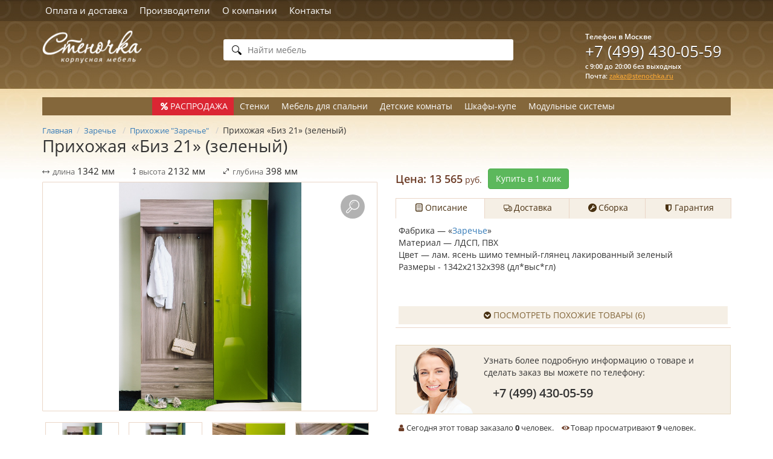

--- FILE ---
content_type: text/html;charset=utf-8
request_url: https://www.stenochka.ru/zareche/prihozhie/283320/
body_size: 7986
content:
<!doctype html><html lang='ru'><head><meta http-equiv="Content-Type" content="text/html;charset=utf-8"><meta http-equiv="X-UA-Compatible" content="IE=edge"><meta name="viewport" content="width=device-width, initial-scale=1"><meta name="yandex-verification" content="4232b6df4bce5f2d"><meta name="yandex-verification" content="2769d0131da45f06"><meta name="yandex-verification" content="6ee5a52306a71d50"><meta name="google-site-verification" content="wuaapLral0DTcxGNqKX3lMNdLGSzl9ydRvRjF--YhLM"><meta name="google-site-verification" content="jjyroU8pZdcL9JlOgz4tIIzhvq6gV-vGB90HjfAO4MA"><meta name="google-site-verification" content="EEy4Dme671OBVtopuCVOpFQENWmwma1MG8ezaLurDkY"><base href="https://www.stenochka.ru/"><meta name="yandex-verification" content="ad4368e61d25c712"><title>Купить прихожую «Биз 21» (зеленый) от мебельной фабрики «Заречье» в Москве</title><script type="application/ld+json">
	{
		"@context": "https://schema.org/",
		"@type": "Product",
		"name": "Прихожая «Биз 21» (зеленый) производства фабрики «Заречье»",
		"image": [
			"https://www.stenochka.ru/zadmin_data/photogood.image/283329.jpg"
		],
		"description": "",
		"offers": {
				"@type": "Offer",
				"url": "https://www.stenochka.ru/zareche/prihozhie/283320/",
				"priceCurrency": "RUB",
				"price": "13565",
				"availability": "https://schema.org/InStock"
			}
	}</script><link href="/bootstrap/css/bootstrap.min.css" rel="stylesheet"><!--[if lt IE 9]><script src="/js/html5shiv.min.js" ></script><![endif]--><!--[if lt IE 9]><script src="/js/respond.min.js" ></script><![endif]--><link rel="stylesheet" type="text/css" href="/fancybox/jquery.fancybox.css?v=2.1.6" media="screen"><link rel="stylesheet" href="/js/owl-carousel/owl.carousel.css"><link rel="stylesheet" href="/js/owl-carousel/owl.theme.css"><link rel="shortcut icon" href="/icon.ico" type="image/x-icon"><link href="/fonts/fontello/css/fontello.css" rel="stylesheet"><link href="/css/component.css" rel="stylesheet"><link href="/css/main.min.css?v=2" rel="stylesheet"><link rel="stylesheet" href="/css/add.css"></head><body class="bg_top_cat "><div class="wrapper"><header><div class="header__topline"><div class="container"><ul class="menuList"><li class="menuList__item  "><a href="/228/" class="menuList__link">Оплата и доставка</a></li><li class="menuList__item  "><a href="/vendors/" class="menuList__link">Производители</a></li><li class="menuList__item  menuList__item--hidden"><a href="/about/" class="menuList__link">О компании</a></li><li class="menuList__item  "><a href="/contacts/" class="menuList__link">Контакты</a></li></ul><div class="callback callback--header callback--disabled js"><a href="#widgetShowForm"><div class="callback_button">Заказать обратный звонок</div></a></div></div></div><div class="container"><div class="h_top"><div class="h_left"><div class="logo_block"><a href="/" class="logo_link"><img src="zadmin_data/element.image/202864.png" alt="" class="logo_image"></a></div></div><div class="h_right"><div class="search search--header"><form action="/search/" method="get" class="autocomplete-place" autocomplete="off"><div class="field"><div class="control control--icon-left"><input class="input input--search spattern" value="" name="spattern" placeholder="Найти мебель" type="search"><span class="icon icon--left"><svg xmlns:xlink="http://www.w3.org/1999/xlink"><use xlink:href="#search"></use></svg></span></div></div></form></div><div class="contacts contacts--header"><div class="contacts__right"><div class="phone phone--moscow"><div class="phone__title">Телефон в Москве</div><a href="tel:+74994300559" class="phone__link">+7 (499) 430-05-59</a><div class="schedule"><div class="schedule__row">с 9:00 до 20:00 без выходных</div><div class="schedule__row"><div class="email"><span class="email__caption">Почта: </span><span class="email__value"><a href="mailto:zakaz@stenochka.ru" class="email__link">zakaz@stenochka.ru</a></span></div></div></div><div class="callback callback--mobileheader callback--disabled js"><a href="#widgetShowForm"><div class="callback_button">Заказать обратный звонок</div></a></div></div></div></div></div></div></div></header><div class="sticky_header"><div class="container"><div class="sticky_header_inner"><div class="row"><div class="s_h_left"><ul class="menuList menuList--stickyheader"><li class="menuList__item  "><a href="/228/" class="menuList__link">Оплата и доставка</a></li><li class="menuList__item  "><a href="/vendors/" class="menuList__link">Производители</a></li><li class="menuList__item  menuList__item--hidden"><a href="/about/" class="menuList__link">О компании</a></li><li class="menuList__item  "><a href="/contacts/" class="menuList__link">Контакты</a></li></ul></div><div class="s_h_right"><div class="contacts contacts--stickyheader"><div class="contacts__right"><div class="phone phone--moscow"><div class="phone__title">Телефон в Москве</div><a href="tel:+74994300559" class="phone__link">+7 (499) 430-05-59</a><div class="schedule"><div class="schedule__row">с 9:00 до 20:00 без выходных</div><div class="schedule__row"><div class="email"><span class="email__caption">Почта: </span><span class="email__value"><a href="mailto:zakaz@stenochka.ru" class="email__link">zakaz@stenochka.ru</a></span></div></div></div><div class="callback callback--mobileheader callback--disabled js"><a href="#widgetShowForm"><div class="callback_button">Заказать обратный звонок</div></a></div></div></div></div></div></div></div></div></div><section><div class="container"><div class="row"><div class="type_menu"><div class="type_menu_list"><div class="type_menu_item type_menu_item--sale "><a class="type_menu_item__name" href="/sale/"><span class="icon icon-percent"></span>РАСПРОДАЖА</a></div><div class="type_menu_item "><a class="type_menu_item__name" href="/stenki/">Стенки</a></div><div class="type_menu_item "><a class="type_menu_item__name" href="/spalni/">Мебель для спальни</a></div><div class="type_menu_item "><a class="type_menu_item__name" href="/detskie/">Детские комнаты</a></div><div class="type_menu_item "><a class="type_menu_item__name" href="/shkafy_kupe/">Шкафы-купе</a></div><div class="type_menu_item "><a class="type_menu_item__name" href="/modulnye_sistemy/">Модульные системы</a></div></div></div></div></div></section><section><div class="container"><div class="row"><ul class="pathBlock" itemprop="breadcrumb" itemscope="itemscope" itemtype="https://schema.org/BreadcrumbList"><li itemprop="itemListElement" itemscope="itemscope" itemtype="https://schema.org/ListItem"><a href="/" itemprop="item" class="pathLink" title="Главная"><span itemprop="name">Главная</span></a><meta itemprop="position" content="1"></li><li itemprop="itemListElement" itemscope="itemscope" itemtype="https://schema.org/ListItem"><a itemprop="item" href="/zareche/" class="pathLink"><span itemprop="name">Заречье</span></a><meta itemprop="position" content="2"></li>

<li itemprop="itemListElement" itemscope="itemscope" itemtype="https://schema.org/ListItem"><a itemprop="item" href="/zareche/prihozhie/" class="pathLink"><span itemprop="name">Прихожие "Заречье"</span></a><meta itemprop="position" content="3"></li>

<li itemprop="itemListElement" itemscope="itemscope" itemtype="https://schema.org/ListItem"><span itemprop="name">Прихожая «Биз 21» (зеленый)</span><meta itemprop="position" content="4"></li><h1 itemprop="name">Прихожая «Биз 21» (зеленый)</h1>
</ul></div></div></section><section><div class="container"><div class="row"><div class="good_left"><div class="photo_block"><div class="sizes sizes--goodpage"><div class="sizes__item sizes__item--length"><span class="sizes__item-caption">длина</span> <span class="sizes__item-value">1342</span> <span class="sizes__item-addon">мм</span></div><div class="sizes__item sizes__item--height"><span class="sizes__item-caption">высота</span> <span class="sizes__item-value">2132</span> <span class="sizes__item-addon">мм</span></div><div class="sizes__item sizes__item--depth"><span class="sizes__item-caption">глубина</span> <span class="sizes__item-value">398</span> <span class="sizes__item-addon">мм</span></div></div><div class="big_photo"><a href="zadmin_data/photogood.image/283329.jpg" rel="item-images" title="Прихожая «Биз 21» (зеленый). Мебельная фабрика «Заречье». Фото 1." class="big_photo__link fancybox" style="background-image:url(zadmin_data/photogood.image/283329.jpg)"></a></div><div class="photo_thumbnails"><div class="photo_thumbnail"><div class="photo_thumbnail_inner"><a class="photo_thumbnail_link fancybox" title="Прихожая «Биз 21» (зеленый). Мебельная фабрика «Заречье». Фото 1." rel="" data-image="zadmin_data/photogood.image/283329.jpg" href="zadmin_data/photogood.image/283329.jpg" style="background-image:url(zadmin_data/photogood.preview/283329.jpg)"></a></div></div><div class="photo_thumbnail"><div class="photo_thumbnail_inner"><a class="photo_thumbnail_link fancybox" title="Прихожая «Биз 21» (зеленый). Мебельная фабрика «Заречье». Фото 2." rel="item-images" data-image="zadmin_data/photogood.image/283330.jpg" href="zadmin_data/photogood.image/283330.jpg" style="background-image:url(zadmin_data/photogood.preview/283330.jpg)"></a></div></div><div class="photo_thumbnail"><div class="photo_thumbnail_inner"><a class="photo_thumbnail_link fancybox" title="Прихожая «Биз 21» (зеленый). Мебельная фабрика «Заречье». Фото 3." rel="item-images" data-image="zadmin_data/photogood.image/283331.jpg" href="zadmin_data/photogood.image/283331.jpg" style="background-image:url(zadmin_data/photogood.preview/283331.jpg)"></a></div></div><div class="photo_thumbnail"><div class="photo_thumbnail_inner"><a class="photo_thumbnail_link fancybox" title="Прихожая «Биз 21» (зеленый). Мебельная фабрика «Заречье». Фото 4." rel="item-images" data-image="zadmin_data/photogood.image/283332.jpg" href="zadmin_data/photogood.image/283332.jpg" style="background-image:url(zadmin_data/photogood.preview/283332.jpg)"></a></div></div></div></div></div><div class="good_right"><div class="col vertical-middle"><div class="good_price_block"><div class="good_price_block_inner"><div class="good_price_inner"><span class="good_price_block_caption">Цена: </span><span class="good_price_block_amount">13 565</span><span class="good_currency"> руб.</span></div></div></div></div><div class="col vertical-middle"><div class="order_btn md-trigger" data-modal="modal-1">Купить в 1 клик</div></div><div class="factory_logo_block"></div><div class="tabs_block"><ul class="nav nav-tabs nav-tabs--good_info" role="tablist"><li role="presentation"><a href="#description" class="tab-link--good_info" aria-controls="description" role="tab" data-toggle="tab"><span class="icon icon-doc-text"></span>Описание</a></li><li role="presentation"><a href="#delivery" class="tab-link--good_info" aria-controls="delivery" role="tab" data-toggle="tab"><span class="icon icon-truck"></span>Доставка</a></li><li role="presentation"><a href="#assembly" class="tab-link--good_info" aria-controls="assembly" role="tab" data-toggle="tab"><span class="icon icon-wrench-circled"></span>Сборка</a></li><li role="presentation"><a href="#guarantee" class="tab-link--good_info" aria-controls="guarantee" role="tab" data-toggle="tab"><span class="icon icon-shield"></span>Гарантия</a></li></ul><div class="tab-content tab-content--good_info"><div role="tabpanel" class="tab-pane active" id="description"><div class="paragraphBlock"><div class="pContent"><p>Фабрика — «<a href="/zareche/">Заречье</a>»<br>
Материал — ЛДСП, ПВХ<br>
Цвет — лам. ясень шимо темный-глянец лакированный зеленый<br>
Размеры - 1342х2132х398 (дл*выс*гл)</p>

<p> </p>
</div></div><div class="tab-feedbackBlock_text_allLink_inner "><a href="#" class="tab-sameGoods_text_allLink"><i class="icon icon-angle-circled-down"></i>Посмотреть похожие товары (6)</a></div><div class="clearfix"></div></div><div role="tabpanel" class="tab-pane" id="delivery"><p>Доставка по Москве в пределах МКАД<span class="text-thicker"> --  от 890 руб.( взависимости от веса)</span><br>
Доставка за МКАД<span class="text-thicker">  — + 30 руб/км</span><br>
Подъем на грузовом лифте — <span class="text-thicker">1 %</span> от стоимости<span class="text-thicker"> (не менее 200 руб.)</span><br>
Подъем на пассажирском лифте —<span class="text-thicker"> 2 %</span> от стоимости<span class="text-thicker"> (не менее 200 руб.)</span><br>
Подъем в частные дома и дома без лифта —<span class="text-thicker"> 0.8 %</span> от стоимости за этаж <span class="text-thicker">(не менее 200 руб.)</span></p>
</div><div role="tabpanel" class="tab-pane" id="assembly"><p>Стоимость сборки <span class="text-thicker">10%</span> от суммы заказа (без учета дополнительных услуг), но<span class="text-thicker"> не менее 1 000 руб.</span><br>
Минимальный выезд сборщика в пределах МКАД - <span class="text-thicker">1 200 руб.</span><br>
Выезд сборщика за МКАД — <span class="text-thicker">25 руб/км, но не менее 200 руб.</span><br>
 </p>

<p> </p>
</div><div role="tabpanel" class="tab-pane" id="guarantee"><p>Гарантия на товары - <span class="text-thicker">24 месяца</span>.</p>
</div></div></div><div class="talking_head_block"><div class="talking_head"><div class="description">Узнать более подробную информацию о товаре и сделать заказ вы можете по телефону:
<div class="phone">+7 (499) 430-05-59</div></div><div class="t_head" style="background-image:url(zadmin_data/element.image/202868.png)"></div></div></div><div class="good_stat"><div class="good_stat_inner"><div class="good_stat_row"><div class="col"><span class="icon icon-user"></span>Сегодня этот товар заказало <span class="good_stat_amount">0</span> человек.
            </div><div class="col"><span class="icon icon-eye"></span>Товар просматривают <span class="good_stat_amount">9</span> человек.
            </div></div></div></div><div class="col social_buttons"><!--noindex--><div class="social_buttons__title">Поделиться с друзьями:</div><!--/noindex--><div class="social_buttons__body"><script type="text/javascript" src="//yastatic.net/share/share.js" charset="utf-8"></script><div class="yashare-auto-init" data-yashareL10n="ru" data-yashareType="none" data-yashareQuickServices="vkontakte,odnoklassniki"></div></div></div></div></div></div></section><section><div class="container"><div class="row"><a id="parts_anchor" class="anchor"></a><div class="parts_tabs"><ul class="nav nav-tabs nav-tabs--parts_tabs" role="tablist"><li role="presentation"><a href="#good_variants" class="tab-link--good_variants" aria-controls="good_variants" role="tab" data-toggle="tab">Варианты композиций (1)</a></li></ul><div class="tab-content tab-content--good_tabs_inner"><div role="tabpanel" class="tab-pane" id="good_variants"><div class="part_elements_catpion_block"></div><div class="parts_list"><div class="part_item part_item--variant"><div class="part_item_inner"><div class="part_item_photoBlock"><div class="part_item_photoBlock_inner"><a href="/zareche/prihozhie/283334/" class="part_item_photoLink"><img src="zadmin_data/goods.preview/283334.jpg" alt="Биз 21 белый" width="147" class="part_item_photoPreview"></a></div></div><div class="part_item_descriptionBlock"><div class="part_item_name"><a href="/zareche/prihozhie/283334/">Биз 21 белый</a></div><div class="part_item_price"><div class="anons_item_price_block"><div class="anons_item_price_block_inner"><div class="anons_item_price_inner"><span class="anons_item_price_block_caption"></span><span class="anons_item_price_block_amount">13 565</span><span class="anons_item_currency"> руб.</span></div></div></div></div></div><div class="part_item_actionBlock"><a href="/zareche/prihozhie/283334/" class="btn btn-small btn-block btn-more">Подробнее</a></div></div></div></div></div></div></div></div></div></section><section><div class="container"><div class="row"></div></div></section><section><div class="container"><div class="row"><div class="good_feedback "><div class="good_feedback_inner"><a class="anchor" id="feedback_anchor"></a><div class="feedback__caption"><span class="icon icon-comment-alt"></span>Отзывы наших покупателей </div><div class="add_feedback_btn btn btn-warning btn-sm">Добавить отзыв</div><div class="row row--add_feedback_block hide"><div class="add_feedback_block"><div class="add_feedback_block_inner"><div id="add_feedback_form"><form id="form_manager_30" class="form form-manager-plugin " data-site_form_id="30" enctype="multipart/form-data" method="POST" novalidate="novalidate"><div class="form-group form-group--input"><label class="required-input">Ваше имя</label><input type="text" class="form-control" name="input_1469693358614" value="" required=""></div><div class="form-group form-group--input"><label>Ваша почта</label><input type="text" class="form-control" name="input_1469693358615" value=""></div><div class="form-group form-group--textarea"><label class="required-input">Ваш отзыв</label><textarea class="form-control" rows="3" name="textarea_1469693358616" required=""></textarea></div><div class="form-group form-group--button"><input type="submit" class="btn btn-primary" name="submit" value="Отправить"></div></form><script src="/dataman/common/js/form_manager.js"></script></div></div></div></div><div class="feedback__list"><noindex>
                                Отзывов на данный товар еще нет. Вы можете быть первым, кто оставит отзыв.
                            </noindex></div><div class="clearfix"></div></div></div></div></div></section><section class="chaser_static_row"><div class="container"><div class="row"><div class="message_inline_form"><div class="message_inline_form_inner"><div class="message_inline_form_left"><div id="message_inline_form"><div class="form-row"><div class="col col1"><div class="message_inline_form_h_text">Сделать заказ</div></div></div><form id="form_manager_31" class="form form-manager-plugin " data-site_form_id="31" enctype="multipart/form-data" method="POST" novalidate="novalidate"><div class="form-group form-group--input"><label class="required-input">Имя</label><input type="text" class="form-control" name="input_1469693426229" value="" required=""></div><div class="form-group form-group--input"><label class="required-input">Телефон</label><input type="tel" class="form-control" name="input_1469693426230" required=""></div><div class="form-group form-group--input"><label>Почта</label><input type="email" class="form-control" name="input_1469693426231"></div><div class="form-group form-group--textarea"><label class="required-input">Комментарий</label><textarea class="form-control" rows="3" name="textarea_1469693426232" required=""></textarea></div><div class="form-group form-group--button"><input type="submit" class="btn btn-primary" name="submit" value="Отправить"></div></form><script src="/dataman/common/js/form_manager.js"></script></div></div><div class="message_inline_form_right"><a class="callback callback--form callback--disabled" href="#widgetShowForm">Заказать обратный звонок</a><div class="big_phone"><a href="tel:+74994300559">+7 (499) 430-05-59</a></div><div class="work_time"></div><div class="advantages"><div class="advantage"><div class="icon"><img src="zadmin_data/element.image/202869.png" alt=""></div><div class="icon_text">Широкий ассортимент</div><div class="clearfix"></div></div><div class="advantage"><div class="icon"><img src="zadmin_data/element.image/202870.png" alt=""></div><div class="icon_text">Высокое качество и скорость обслуживания
</div><div class="clearfix"></div></div><div class="advantage"><div class="icon"><img src="zadmin_data/element.image/202871.png" alt=""></div><div class="icon_text">Гарантированное качество товара</div><div class="clearfix"></div></div></div></div><div class="clearfix"></div></div></div></div></div></section><section class="same_goods_row"><div class="container"><div class="row"><a id="same_goods_anchor" class="anchor"></a><div class="same_goods_block"><div class="same_goods_list_caption"><div class="same_goods_list_caption_inner">
	                        Похожие товары (5)
	                    </div></div><div id="same_goods" class="parts_list"><div class="part_item part_item--variant"><div class="part_item_inner"><div class="part_item_photoBlock"><div class="part_item_photoBlock_inner"><a href="/zareche/prihozhie/274168/" class="part_item_photoLink"><img src="zadmin_data/goods.preview/274168.jpg" alt="Катрин" width="147" class="part_item_photoPreview"></a></div></div><div class="part_item_descriptionBlock"><div class="part_item_name"><a href="/zareche/prihozhie/274168/">Катрин</a></div><div class="part_item_price"><div class="anons_item_price_block"><div class="anons_item_price_block_inner noprice ">
                            Продается поэлементно
                        </div></div></div></div><div class="part_item_actionBlock"><a href="/zareche/prihozhie/274168/" class="btn btn-small btn-block btn-more">Подробнее</a></div></div></div><div class="part_item part_item--variant"><div class="part_item_inner"><div class="part_item_photoBlock"><div class="part_item_photoBlock_inner"><a href="/zareche/prihozhie/273966/" class="part_item_photoLink"><img src="zadmin_data/goods.preview/273966.jpg" alt="Шервуд" width="147" class="part_item_photoPreview"></a></div></div><div class="part_item_descriptionBlock"><div class="part_item_name"><a href="/zareche/prihozhie/273966/">Шервуд</a></div><div class="part_item_price"><div class="anons_item_price_block"><div class="anons_item_price_block_inner noprice ">
                            Продается поэлементно
                        </div></div></div></div><div class="part_item_actionBlock"><a href="/zareche/prihozhie/273966/" class="btn btn-small btn-block btn-more">Подробнее</a></div></div></div><div class="part_item part_item--variant"><div class="part_item_inner"><div class="part_item_photoBlock"><div class="part_item_photoBlock_inner"><a href="/zareche/prihozhie/lakki/" class="part_item_photoLink"><img src="zadmin_data/goods.preview/228226.jpg" alt="Лакки" width="147" class="part_item_photoPreview"></a></div></div><div class="part_item_descriptionBlock"><div class="part_item_name"><a href="/zareche/prihozhie/lakki/">Лакки</a></div><div class="part_item_price"><div class="anons_item_price_block"><div class="anons_item_price_block_inner"><div class="anons_item_price_inner"><span class="anons_item_price_block_caption"></span><span class="anons_item_price_block_amount">21 128</span><span class="anons_item_currency"> руб.</span></div></div></div></div></div><div class="part_item_actionBlock"><a href="/zareche/prihozhie/lakki/" class="btn btn-small btn-block btn-more">Подробнее</a></div></div></div><div class="part_item part_item--variant"><div class="part_item_inner"><div class="part_item_photoBlock"><div class="part_item_photoBlock_inner"><a href="/zareche/prihozhie/livadiya/" class="part_item_photoLink"><img src="zadmin_data/goods.preview/212213.jpg" alt="Ливадия" width="147" class="part_item_photoPreview"></a></div></div><div class="part_item_descriptionBlock"><div class="part_item_name"><a href="/zareche/prihozhie/livadiya/">Ливадия</a></div><div class="part_item_price"><div class="anons_item_price_block"><div class="anons_item_price_block_inner noprice ">
                            Продается поэлементно
                        </div></div></div></div><div class="part_item_actionBlock"><a href="/zareche/prihozhie/livadiya/" class="btn btn-small btn-block btn-more">Подробнее</a></div></div></div><div class="part_item part_item--variant"><div class="part_item_inner"><div class="part_item_photoBlock"><div class="part_item_photoBlock_inner"><a href="/zareche/prihozhie/nika/" class="part_item_photoLink"><img src="zadmin_data/goods.preview/184371.jpg" alt="Ника" width="147" class="part_item_photoPreview"></a></div></div><div class="part_item_descriptionBlock"><div class="part_item_name"><a href="/zareche/prihozhie/nika/">Ника</a></div><div class="part_item_price"><div class="anons_item_price_block"><div class="anons_item_price_block_inner noprice ">
                            Продается поэлементно
                        </div></div></div></div><div class="part_item_actionBlock"><a href="/zareche/prihozhie/nika/" class="btn btn-small btn-block btn-more">Подробнее</a></div></div></div></div></div></div></div></section><section class="all_vendors_row"><div class="container"><div class="row"><div class="all_vendors_block"><div class="all_vendors_list_caption"><div class="all_vendors_list_caption_inner">
                Мебельные фабрики
            </div></div><div class="all_vendors_list"><div class="vendor_group"><div class="vendor_group_inner"><div class="vendors_list_item"><div class="vendors_list_item_inner"><a href="bts/">BTS</a><span class="vendors_count"><span class="vendors_count_inner">61</span></span></div></div><div class="vendors_list_item"><div class="vendors_list_item_inner"><a href="akvilon/">Аквилон</a><span class="vendors_count"><span class="vendors_count_inner">19</span></span></div></div><div class="vendors_list_item"><div class="vendors_list_item_inner"><a href="arnica/">Арника</a><span class="vendors_count"><span class="vendors_count_inner">15</span></span></div></div><div class="vendors_list_item"><div class="vendors_list_item_inner"><a href="vladimir/">Владимир</a><span class="vendors_count"><span class="vendors_count_inner">25</span></span></div></div><div class="vendors_list_item"><div class="vendors_list_item_inner"><a href="mebelnayafabrica/">Глазовская Мебельная фабрика</a><span class="vendors_count"><span class="vendors_count_inner">105</span></span></div></div></div></div><div class="vendor_group"><div class="vendor_group_inner"><div class="vendors_list_item"><div class="vendors_list_item_inner"><a href="gorizont/">Горизонт</a><span class="vendors_count"><span class="vendors_count_inner">41</span></span></div></div><div class="vendors_list_item--current"><div class="vendors_list_item_inner"><a href="zareche/">Заречье</a><span class="vendors_count"><span class="vendors_count_inner">27</span></span></div></div><div class="vendors_list_item"><div class="vendors_list_item_inner"><a href="izhmebel/">ИжМебель</a><span class="vendors_count"><span class="vendors_count_inner">31</span></span></div></div><div class="vendors_list_item"><div class="vendors_list_item_inner"><a href="interier-centr/">Интерьер-Центр </a><span class="vendors_count"><span class="vendors_count_inner">18</span></span></div></div><div class="vendors_list_item"><div class="vendors_list_item_inner"><a href="KMK/">КМК Мебель</a><span class="vendors_count"><span class="vendors_count_inner">44</span></span></div></div></div></div><div class="vendor_group"><div class="vendor_group_inner"><div class="vendors_list_item"><div class="vendors_list_item_inner"><a href="korvet/">Корвет</a><span class="vendors_count"><span class="vendors_count_inner">42</span></span></div></div><div class="vendors_list_item"><div class="vendors_list_item_inner"><a href="legenda/">Легенда</a><span class="vendors_count"><span class="vendors_count_inner">57</span></span></div></div><div class="vendors_list_item"><div class="vendors_list_item_inner"><a href="lerom/">Лером</a><span class="vendors_count"><span class="vendors_count_inner">23</span></span></div></div><div class="vendors_list_item"><div class="vendors_list_item_inner"><a href="mebeloni/">Мебелони</a><span class="vendors_count"><span class="vendors_count_inner">4</span></span></div></div><div class="vendors_list_item"><div class="vendors_list_item_inner"><a href="mebelholding/">Мебель Холдинг</a><span class="vendors_count"><span class="vendors_count_inner">67</span></span></div></div></div></div><div class="vendor_group"><div class="vendor_group_inner"><div class="vendors_list_item"><div class="vendors_list_item_inner"><a href="mebelnaya_industria/">Мебельная Индустрия</a><span class="vendors_count"><span class="vendors_count_inner">26</span></span></div></div><div class="vendors_list_item"><div class="vendors_list_item_inner"><a href="nickerman/">Никерман</a><span class="vendors_count"><span class="vendors_count_inner">13</span></span></div></div><div class="vendors_list_item"><div class="vendors_list_item_inner"><a href="souz-mebel/">Союз-мебель</a><span class="vendors_count"><span class="vendors_count_inner">101</span></span></div></div><div class="vendors_list_item"><div class="vendors_list_item_inner"><a href="surskayamebell/">Сурская мебель</a><span class="vendors_count"><span class="vendors_count_inner">17</span></span></div></div><div class="vendors_list_item"><div class="vendors_list_item_inner"><a href="teks/">ТЭКС</a><span class="vendors_count"><span class="vendors_count_inner">32</span></span></div></div></div></div><div class="vendor_group"><div class="vendor_group_inner"><div class="vendors_list_item"><div class="vendors_list_item_inner"><a href="ulyanovskmebel/">Ульяновскмебель</a><span class="vendors_count"><span class="vendors_count_inner">9</span></span></div></div><div class="vendors_list_item"><div class="vendors_list_item_inner"><a href="fran/">Фран</a><span class="vendors_count"><span class="vendors_count_inner">35</span></span></div></div></div></div><div class="clearfix"></div></div></div></div></div></section><section class="watched_goods_row"><div class="container"><div class="row"><div class="watched_goods_block"><div class="watched_goods_list_caption"><div class="watched_goods_list_caption_inner">
                                Вы смотрели (1)
                            </div></div><div id="watched_goods" class="parts_list"><div class="part_item part_item--variant"><div class="part_item_inner"><div class="part_item_photoBlock"><div class="part_item_photoBlock_inner"><a href="/zareche/prihozhie/283320/" class="part_item_photoLink"><img src="zadmin_data/goods.preview/283320.jpg" alt="Биз 21 зеленый" width="147" class="part_item_photoPreview"></a></div></div><div class="part_item_descriptionBlock"><div class="part_item_name"><a href="/zareche/prihozhie/283320/">Биз 21 зеленый</a></div><div class="part_item_price"><div class="anons_item_price_block"><div class="anons_item_price_block_inner"><div class="anons_item_price_inner"><span class="anons_item_price_block_caption"></span><span class="anons_item_price_block_amount">13 565</span><span class="anons_item_currency"> руб.</span></div></div></div></div></div><div class="part_item_actionBlock"><a href="/zareche/prihozhie/283320/" class="btn btn-small btn-block btn-more">Подробнее</a></div></div></div></div></div></div></div></section><footer><div class="container"><div class="row"><div class="footer_inner"><div class="f_left"><div class="footer_left_doors"><div class="left_side_doors"></div><div class="doors"><div class="doorknob1"></div><div class="doorknob2"></div><div class="doorknob3"></div><div class="liru_block"><div class="liru_content" id="liru_content"><script type="text/javascript" src="/js/li.js"></script></div></div></div><div class="right_side_doors"></div></div></div><div class="f_middle"><div class="f_middle_inner"><div class="footerContacts"><div id="chaser-phone-bottom" class="footerContacts_phone">+7 (499) 430-05-59</div><div class="footerContacts_workTime"><div class="text-line">Ежедневно с 9:00 до 20:00<br>
Без выходных.</div><div class="text-line">Адрес офиса: 127576, г. Москва, ул. Илимская, д. 5, корп. 2<br>
<a href="mailto:zakaz@stenochka.ru">zakaz@stenochka.ru</a></div></div></div><div class="footer_menu"><div class="footer_menu_inner"><ul class="menuList menuList--footer"><li class="menuList__item menuList__item--footer "><a href="/228/" class="menuList__link menuList__link--footer">Оплата и доставка</a></li><li class="menuList__item menuList__item--footer "><a href="/vendors/" class="menuList__link menuList__link--footer">Производители</a></li><li class="menuList__item menuList__item--footer "><a href="/about/" class="menuList__link menuList__link--footer">О компании</a></li><li class="menuList__item menuList__item--footer "><a href="/contacts/" class="menuList__link menuList__link--footer">Контакты</a></li><li class="menuList__item menuList__item--footer "><a href="/questions/" class="menuList__link menuList__link--footer">Вопрос-ответ</a></li><li class="menuList__item menuList__item--footer "><a href="/garantiya/" class="menuList__link menuList__link--footer">Гарантия</a></li><li class="menuList__item menuList__item--footer "><a href="/otzyvy/" class="menuList__link menuList__link--footer">Отзывы</a></li></ul></div></div></div></div><div class="f_right"><div class="f_right_inner"><div class="copyRights"><a href="http://www.traffic-lab.ru" style="display:block;"><div class="tr_logo_block"><div class="tr_logo" style="background:url('/zadmin_data/element.image/2006.png') no-repeat left top; width:83px; height:37px; _background:none; _filter: progid:DXImageTransform.Microsoft.AlphaImageLoader(src='/zadmin_data/element.image/2006.png', sizingMethod='crop');"></div></div></a><span><a href="http://www.traffic-lab.ru">Лаборатория<br>
интернет-маркетинга </a></span></div></div></div><div class="clearfix"></div></div></div></div></footer></div><script src="/js/jquery-1.11.3.min.js"></script><script src="/js/jquery.matchHeight-min.js"></script><script src="/js/jquery.validate.min.js"></script><script src="/js/additional-methods.min.js"></script><script src="/js/jquery.maskedinput.min.js"></script><script src="/js/jquery.realperson.digits.min.js"></script><script src="/fancybox/jquery.fancybox.js?v=2.1.6"></script><script src="/fancybox/helpers/jquery.fancybox-media.js"></script><script src="/bootstrap/js/bootstrap.min.js"></script><script src="/js/classie.js"></script><script src="/js/css-filters-polyfill/cssParser.js"></script><script>
            var polyfilter_scriptpath = "/js/css-filters-polyfill/";
        </script><script src="/js/css-filters-polyfill/css-filters-polyfill.js"></script><script src="/js/owl-carousel/owl.carousel.min.js"></script><script src="/js/accounting.min.js"></script><script src="/js/responsive-paginate.js"></script><script src="/js/jquery.countdown-2.2.0/jquery.countdown.min.js"></script><script src="/js/lazyframe-master/dist/lazyframe.min.js"></script><link rel="stylesheet" href="/js/lazyframe-master/dist/lazyframe.css"><link rel="stylesheet" href="/js/jquery-ui-1.12.1/jquery-ui.min.css"><script src="/js/jquery-ui-1.12.1/jquery-ui.min.js"></script><script src="/modules/search/main.js"></script><script src="/js/script.js?v=5"></script><div class="to_top"><div class="to_top_inner"><span class="to_top_icon_inner"><span class="icon icon-angle-up"></span></span><div class="to_top_caption">наверх</div></div></div><div id="modal-1" class="modal-buy_one_click md-modal md-effect-1"><div class="md-content"><div class="md-close"><span class="icon icon-cancel-circled"></span></div><div class="modal-title">Купить в 1 клик</div><div class="md-container"><div class="form_hider"><noindex><div class="buy_one_click__caption">
                            Я хочу купить следующий товар:
                            <div class="buy_one_click__good_placeholder">
                                «Прихожая «Биз 21» (зеленый)»
                                </div></div></noindex><div id="buy_one_click_form"><form id="form_manager_29" class="form form-manager-plugin " data-site_form_id="29" enctype="multipart/form-data" method="POST" novalidate="novalidate"><div class="form-group form-group--input"><label class="required-input">Ваше имя</label><input type="text" class="form-control" name="input_1469693274494" value="" required=""></div><div class="form-group form-group--input"><label class="required-input">Телефон</label><input type="tel" class="form-control" name="input_1469693274495" required=""></div><div class="form-group form-group--input form-group--hidden"><input type="hidden" class="form-control" name="good_name" value="Прихожая «Биз 21» (зеленый)"></div><div class="form-group form-group--button"><input type="submit" class="btn btn-primary" name="submit" value="Отправить"></div></form><script src="/dataman/common/js/form_manager.js"></script></div></div></div></div></div><div class="md-overlay" title="Кликните, чтобы закрыть"></div><script type="text/javascript" charset="utf-8">
    (function(w, d, undefined) {
        w.CH_SERVER_NAME = '//chaser.ru',
        w.CH_HASH = '0d864147c8067a041322410bbbbb2c30';
        w.CH_LOADED = function(chConfig) {
            if(chConfig.isDisabled != 1){
                    $('.callback').removeClass('callback--disabled');
                }
        }
        var p = d.createElement('script'),
            s = d.getElementsByTagName('head')[0];
        p.type = 'text/javascript';
        p.charset = 'utf-8';
        p.async = 'true';
        p.src = (d.location.protocol == 'https:' ? 'https:' : 'http:') + w.CH_SERVER_NAME + '/widget/1.1/js/chaser.js';
        s.appendChild(p);
    })(window, document);
    </script><script type="text/javascript">
       (function(m,e,t,r,i,k,a){m[i]=m[i]||function(){(m[i].a=m[i].a||[]).push(arguments)};
       m[i].l=1*new Date();k=e.createElement(t),a=e.getElementsByTagName(t)[0],k.async=1,k.src=r,a.parentNode.insertBefore(k,a)})
       (window, document, "script", "https://mc.yandex.ru/metrika/tag.js", "ym");
    
       ym(25540028, "init", {
            clickmap:true,
            trackLinks:true,
            accurateTrackBounce:true,
            webvisor:true
       });
    </script><noscript><div><img src="https://mc.yandex.ru/watch/25540028" style="position:absolute; left:-9999px;" alt=""></div></noscript></body>
</html>

--- FILE ---
content_type: text/css
request_url: https://www.stenochka.ru/fonts/fontello/css/fontello.css
body_size: 3277
content:
@font-face {
  font-family: 'fontello';
  src: url('../font/fontello.eot?87391090');
  src: url('../font/fontello.eot?87391090#iefix') format('embedded-opentype'),
       url('../font/fontello.woff2?87391090') format('woff2'),
       url('../font/fontello.woff?87391090') format('woff'),
       url('../font/fontello.ttf?87391090') format('truetype'),
       url('../font/fontello.svg?87391090#fontello') format('svg');
  font-weight: normal;
  font-style: normal;
}
/* Chrome hack: SVG is rendered more smooth in Windozze. 100% magic, uncomment if you need it. */
/* Note, that will break hinting! In other OS-es font will be not as sharp as it could be */
/*
@media screen and (-webkit-min-device-pixel-ratio:0) {
  @font-face {
    font-family: 'fontello';
    src: url('../font/fontello.svg?87391090#fontello') format('svg');
  }
}
*/
 
 [class^="icon-"]:before, [class*=" icon-"]:before {
  font-family: "fontello";
  font-style: normal;
  font-weight: normal;
  speak: none;
 
  display: inline-block;
  text-decoration: inherit;
  width: 1em;
  margin-right: .2em;
  text-align: center;
  /* opacity: .8; */
 
  /* For safety - reset parent styles, that can break glyph codes*/
  font-variant: normal;
  text-transform: none;
 
  /* fix buttons height, for twitter bootstrap */
  line-height: 1em;
 
  /* Animation center compensation - margins should be symmetric */
  /* remove if not needed */
  margin-left: .2em;
 
  /* you can be more comfortable with increased icons size */
  /* font-size: 120%; */
 
  /* Font smoothing. That was taken from TWBS */
  -webkit-font-smoothing: antialiased;
  -moz-osx-font-smoothing: grayscale;
 
  /* Uncomment for 3D effect */
  /* text-shadow: 1px 1px 1px rgba(127, 127, 127, 0.3); */
}
 
.icon-cw-circle:before { content: '\e800'; } /* '' */
.icon-calendar-1:before { content: '\e801'; } /* '' */
.icon-doc-text:before { content: '\e802'; } /* '' */
.icon-search:before { content: '\e803'; } /* '' */
.icon-truck:before { content: '\e804'; } /* '' */
.icon-wrench-circled:before { content: '\e805'; } /* '' */
.icon-comment-alt:before { content: '\e806'; } /* '' */
.icon-user:before { content: '\e807'; } /* '' */
.icon-angle-circled-down:before { content: '\e808'; } /* '' */
.icon-list-bullet:before { content: '\e809'; } /* '' */
.icon-quote-left:before { content: '\e80a'; } /* '' */
.icon-quote-right:before { content: '\e80b'; } /* '' */
.icon-cancel-circled:before { content: '\e80c'; } /* '' */
.icon-check-empty:before { content: '\e80d'; } /* '' */
.icon-check:before { content: '\e80e'; } /* '' */
.icon-angle-up:before { content: '\e80f'; } /* '' */
.icon-angle-down:before { content: '\e810'; } /* '' */
.icon-thumbs-up:before { content: '\e811'; } /* '' */
.icon-eye:before { content: '\e812'; } /* '' */
.icon-upload:before { content: '\e813'; } /* '' */
.icon-right-open:before { content: '\e814'; } /* '' */
.icon-left-open:before { content: '\e815'; } /* '' */
.icon-link:before { content: '\e816'; } /* '' */
.icon-help-circled:before { content: '\e817'; } /* '' */
.icon-shield:before { content: '\f132'; } /* '' */
.icon-youtube-play:before { content: '\f16a'; } /* '' */
.icon-percent:before { content: '\f295'; } /* '' */

--- FILE ---
content_type: image/svg+xml
request_url: https://www.stenochka.ru/i/search.svg
body_size: 1444
content:
<?xml version="1.0" standalone="no"?>
<!-- Generator: Adobe Fireworks 10, Export SVG Extension by Aaron Beall (http://fireworks.abeall.com) . Version: 0.6.1  -->
<!DOCTYPE svg PUBLIC "-//W3C//DTD SVG 1.1//EN" "http://www.w3.org/Graphics/SVG/1.1/DTD/svg11.dtd">
<svg id="sptrite.fw-search" viewBox="0 0 48 48" style="background-color:#ffffff00" version="1.1"
	xmlns="http://www.w3.org/2000/svg" xmlns:xlink="http://www.w3.org/1999/xlink" xml:space="preserve"
	x="0px" y="0px" width="48px" height="48px"
>
	<path d="M 27.36 29.33 L 28.9524 30.9206 C 28.8254 31.3016 28.6984 31.8095 28.6984 32 C 28.6984 32.381 28.6349 32.7619 29.0159 33.2064 C 30.9206 35.3651 33.1429 37.3333 35.1746 39.4286 C 35.4921 39.746 36.254 40 36.6984 40 C 36.8254 40 37.4603 39.9365 37.7778 39.6825 C 39.3016 38.4127 40 37.9048 40 36.6984 C 40 36.4444 39.746 35.619 39.619 35.4921 C 37.6508 33.3333 35.4921 31.3016 33.5238 29.2698 C 33.1429 28.8889 32.381 28.6984 32 28.6984 C 31.8095 28.6984 31.3016 28.8254 30.9206 28.9524 L 29.335 27.37 C 30.9203 25.3645 31.875 22.7928 31.875 19.875 C 31.875 14.125 27.125 8.125 19.875 8.125 C 13.375 8.125 8.125 13.375 8.125 19.875 C 8.125 26.125 12.875 31.875 19.875 31.875 C 22.6757 31.875 25.2906 30.9466 27.36 29.33 ZM 29.875 19.875 C 29.875 25.625 25.125 29.875 19.875 29.875 C 14.125 29.875 10.125 25.125 10.125 19.875 C 10.125 14.125 14.875 10.125 19.875 10.125 C 25.625 10.125 29.875 14.875 29.875 19.875 Z"/>
</svg>